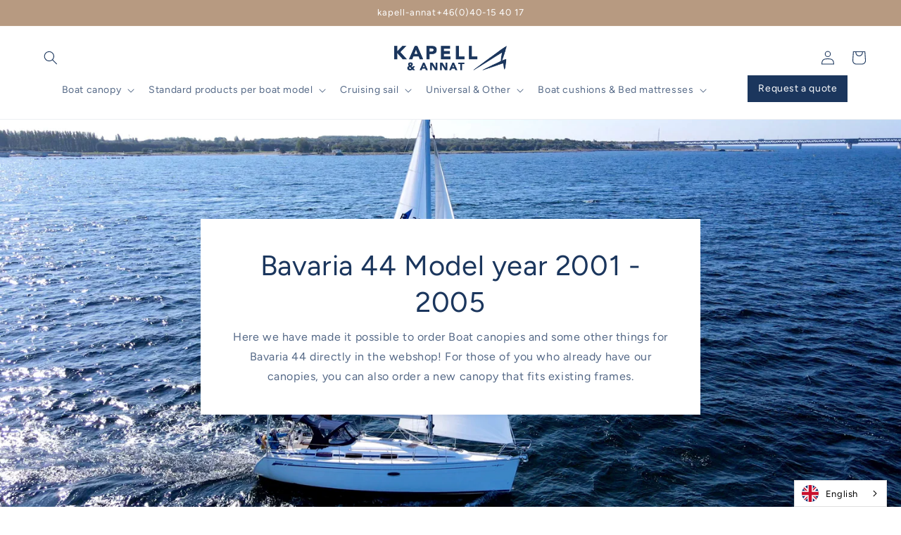

--- FILE ---
content_type: text/html; charset=utf-8
request_url: https://www.kapell-annat.se/web-pixels@da62cc92w68dfea28pcf9825a4m392e00d0/custom/web-pixel-shopify-custom-pixel@0450/sandbox/modern/en/collections/bavaria-44-model-year-2001-2005
body_size: 693
content:
<!DOCTYPE html>
<html lang="sv">
  <head>
    <meta charset="utf-8">
    <title>Web Pixels Manager Sandbox</title>
    <script src="https://www.kapell-annat.se/cdn/wpm/sda62cc92w68dfea28pcf9825a4m392e00d0m.js"></script>

    <script type="text/javascript">
  (function(shopify) {shopify.extend('WebPixel::Render', function(api) {
var analytics=api.analytics,browser=api.browser,init=api.init;
var e=api._pixelInfo?api._pixelInfo.runtimeContext:null,n=api._pixelInfo?api._pixelInfo.type:null;analytics.subscribe("all_standard_events",(function(i){var l,o;l=i.name,o=i,browser.localStorage.getItem("shopify-pixel-mode").then((function(i){"debug"===i&&console.log(`[shopify-pixel][${n}][${e}] ${l}`,o)})).catch((function(){}))}));
});})(self.webPixelsManager.createShopifyExtend('shopify-custom-pixel', 'custom'));

</script>

  <script type="application/json" id="weglot-data">{"allLanguageUrls":{"sv":"https://www.kapell-annat.se/web-pixels@da62cc92w68dfea28pcf9825a4m392e00d0/custom/web-pixel-shopify-custom-pixel@0450/sandbox/modern/en/collections/bavaria-44-model-year-2001-2005","da":"https://www.kapell-annat.se/da/web-pixels@da62cc92w68dfea28pcf9825a4m392e00d0/custom/web-pixel-shopify-custom-pixel@0450/sandbox/modern/en/kollektioner/bavaria-44-model-year-2001-2005","no":"https://www.kapell-annat.se/no/web-pixels@da62cc92w68dfea28pcf9825a4m392e00d0/custom/web-pixel-shopify-custom-pixel@0450/sandbox/modern/en/kolleksjoner/bavaria-44-model-year-2001-2005","en":"https://www.kapell-annat.se/en/web-pixels@da62cc92w68dfea28pcf9825a4m392e00d0/custom/web-pixel-shopify-custom-pixel@0450/sandbox/modern/en/collections/bavaria-44-model-year-2001-2005","de":"https://www.kapell-annat.se/de/web-pixels@da62cc92w68dfea28pcf9825a4m392e00d0/custom/web-pixel-shopify-custom-pixel@0450/sandbox/modern/en/collections/bavaria-44-model-year-2001-2005"},"originalCanonicalUrl":"https://www.kapell-annat.se/web-pixels@da62cc92w68dfea28pcf9825a4m392e00d0/custom/web-pixel-shopify-custom-pixel@0450/sandbox/modern/en/collections/bavaria-44-model-year-2001-2005","originalPath":"/web-pixels@da62cc92w68dfea28pcf9825a4m392e00d0/custom/web-pixel-shopify-custom-pixel@0450/sandbox/modern/en/collections/bavaria-44-model-year-2001-2005","settings":{"auto_switch":true,"auto_switch_fallback":null,"category":11,"custom_settings":{"dynamic":"","live":true,"button_style":{"with_name":true,"full_name":true,"is_dropdown":true,"with_flags":true,"custom_css":"","flag_type":"rectangle_mat"},"switchers":[{"style":{"with_name":true,"with_flags":true,"full_name":true,"is_dropdown":true,"invert_flags":true,"flag_type":"circle","size_scale":"1"},"opts":{"open_hover":false,"close_outside_click":false,"is_responsive":false,"display_device":"mobile","pixel_cutoff":768},"location":{"target":"","sibling":""}}],"translate_search":true,"translate_images":false,"loading_bar":true,"hide_switcher":false,"wait_transition":true,"shopify_theme_app_extension":true,"definitions":{}},"deleted_at":null,"dynamics":[{"value":".globo-formbuilder"},{"value":".xo-gallery"},{"value":"h2.related-products__heading.h2"},{"value":".select"},{"value":".gpo-app"}],"excluded_blocks":[{"value":".price-item","description":"Prices - WG Support"},{"value":"noscript[class^=\"product-form__noscript\"]","description":"WG Support"}],"excluded_paths":[],"external_enabled":false,"host":"www.kapell-annat.se","is_dns_set":true,"is_https":true,"language_from":"sv","language_from_custom_flag":null,"language_from_custom_name":null,"languages":[{"connect_host_destination":null,"custom_code":null,"custom_flag":null,"custom_local_name":null,"custom_name":null,"enabled":true,"language_to":"da"},{"connect_host_destination":null,"custom_code":null,"custom_flag":null,"custom_local_name":null,"custom_name":null,"enabled":true,"language_to":"no"},{"connect_host_destination":null,"custom_code":null,"custom_flag":null,"custom_local_name":null,"custom_name":null,"enabled":true,"language_to":"en"},{"connect_host_destination":null,"custom_code":null,"custom_flag":null,"custom_local_name":null,"custom_name":null,"enabled":true,"language_to":"de"}],"media_enabled":true,"page_views_enabled":false,"technology_id":2,"technology_name":"Shopify","translation_engine":3,"url_type":"SUBDIRECTORY","versions":{"translation":1766039655,"slugTranslation":1738245312}}}</script>
<script async="" src="https://cdn.weglot.com/weglot.min.js?api_key=wg_525d581eb545fbdeb8bda2cf6b9b80059" type="text/javascript"></script><link href="https://www.kapell-annat.se/web-pixels@da62cc92w68dfea28pcf9825a4m392e00d0/custom/web-pixel-shopify-custom-pixel@0450/sandbox/modern/en/collections/bavaria-44-model-year-2001-2005" hreflang="sv" rel="alternate"><link href="https://www.kapell-annat.se/da/web-pixels@da62cc92w68dfea28pcf9825a4m392e00d0/custom/web-pixel-shopify-custom-pixel@0450/sandbox/modern/en/kollektioner/bavaria-44-model-year-2001-2005" hreflang="da" rel="alternate"><link href="https://www.kapell-annat.se/no/web-pixels@da62cc92w68dfea28pcf9825a4m392e00d0/custom/web-pixel-shopify-custom-pixel@0450/sandbox/modern/en/kolleksjoner/bavaria-44-model-year-2001-2005" hreflang="no" rel="alternate"><link href="https://www.kapell-annat.se/en/web-pixels@da62cc92w68dfea28pcf9825a4m392e00d0/custom/web-pixel-shopify-custom-pixel@0450/sandbox/modern/en/collections/bavaria-44-model-year-2001-2005" hreflang="en" rel="alternate"><link href="https://www.kapell-annat.se/de/web-pixels@da62cc92w68dfea28pcf9825a4m392e00d0/custom/web-pixel-shopify-custom-pixel@0450/sandbox/modern/en/collections/bavaria-44-model-year-2001-2005" hreflang="de" rel="alternate"></head>
  <body></body>
</html>


--- FILE ---
content_type: text/javascript; charset=utf-8
request_url: https://www.kapell-annat.se/web-pixels@da62cc92w68dfea28pcf9825a4m392e00d0/web-pixel-66093399@030d7bc4a14967b7600ab5ae2a7fbb34/sandbox/worker.modern.js
body_size: -544
content:
importScripts('https://www.kapell-annat.se/cdn/wpm/sda62cc92w68dfea28pcf9825a4m392e00d0m.js');
globalThis.shopify = self.webPixelsManager.createShopifyExtend('66093399', 'APP');
importScripts('/web-pixels/strict/app/web-pixel-66093399@030d7bc4a14967b7600ab5ae2a7fbb34.js');


--- FILE ---
content_type: image/svg+xml; charset=utf-8
request_url: https://cdn.weglot.com/flags/circle/dk.svg
body_size: -460
content:
<svg xmlns="http://www.w3.org/2000/svg" viewBox="0 0 512 512"><clipPath id="a"><circle cx="50%" cy="50%" r="50%" fill="#fff"/></clipPath><g clip-path="url(#a)"><path fill="#c8102e" d="M0 0h512.1v512H0z"/><path fill="#fff" d="M144 0h73.1v512H144z"/><path fill="#fff" d="M0 219.4h512.1v73.2H0z"/></g></svg>